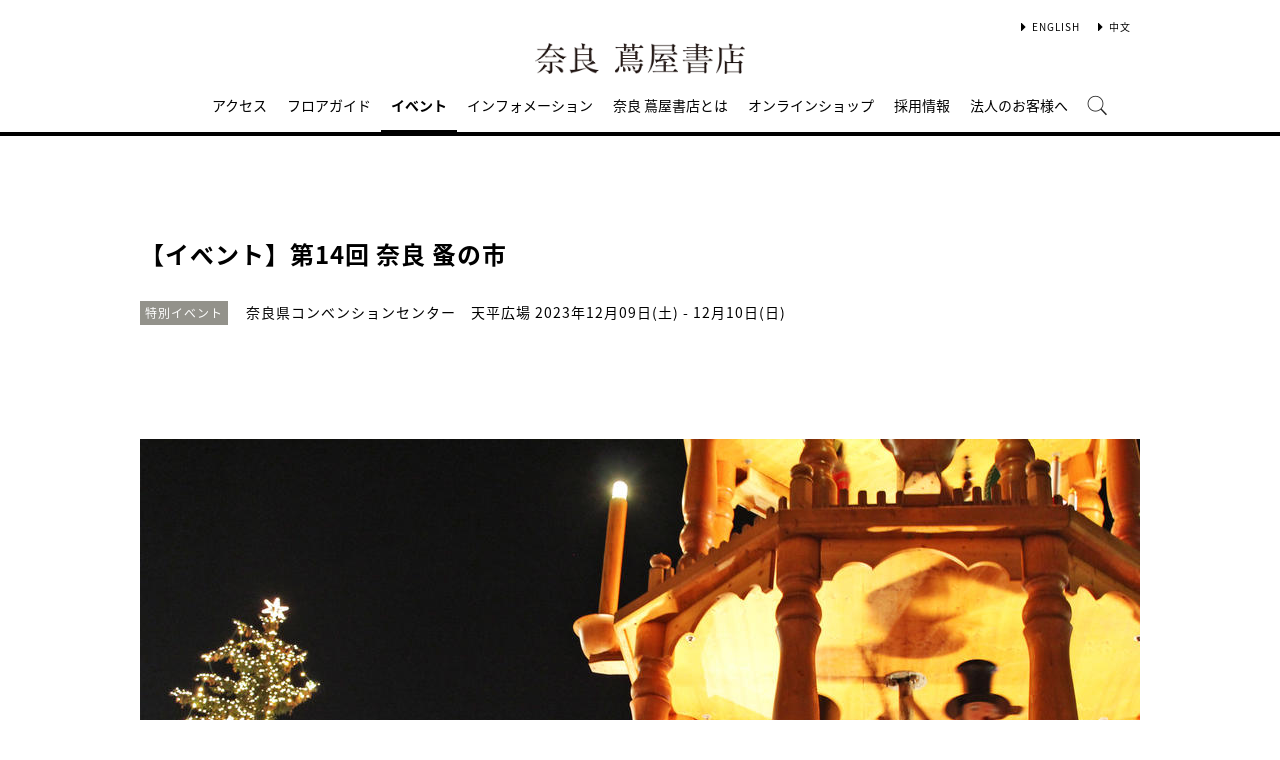

--- FILE ---
content_type: text/html;charset=utf-8
request_url: https://store.tsite.jp/nara/event/shop/37100-1933271109.html
body_size: 18822
content:
<html>

<head>
    <meta charset="UTF-8">
    <meta http-equiv="X-UA-Compatible" content="IE=edge">
    <title>【イベント】第14回 奈良 蚤の市 | イベント | 奈良 蔦屋書店 | 蔦屋書店を中核とした生活提案型商業施設</title>
    <meta name="description" content="奈良には手の届く場所に文化遺産が数多くあり、あらゆる場所や物、風景を思い出させる匂いが溢れている土地です。 そんな場所で、時代の空気を吸い込んだアンティークやブロカントがたくさん並んだ本格的な蚤の市を奈良で開催したい、素敵な人々に集まってもらいたい。 そんな願いから生まれたのが「奈良 蚤の市」です。">
    <meta name="keywords" content="奈良 蚤の市,奈良 蔦屋書店,TSUTAYA">
    <!-- sns -->
    	<meta name="twitter:card" content="summary_large_image">
	<meta name="twitter:site" content="@nara_tbooks">
	<meta name="twitter:creator" content="@nara_tbooks">
    <meta property="og:title" content="【イベント】第14回 奈良 蚤の市 | 奈良 蔦屋書店">
    <meta property="og:type" content="article">
    <meta property="og:url" content="https://store.tsite.jp/nara/event/shop/37100-1933271109.html">
    <meta property="og:image" content="https://store.tsite.jp/article_img/nara/2023/1699525317786/slider/2312メインビジュアル４.jpeg">
    <meta property="og:description" content="">
    <meta property="og:locale" content="ja_JP">
    <meta property="og:site_name" content="奈良 蔦屋書店">

    <!-- Format -->
    <!-- format -->
<meta name="viewport" content="width=device-width,maximum-scale=1,user-scalable=yes">
<meta name="format-detection" content="telephone=no">

    <!-- Head JS -->
    <script type="text/javascript" src="/static_contents/site/tsite/js/jquery-3.4.1.min.js"></script>
<script type="text/javascript" src="/static_contents/site/tsite/js/slick/slick.min.js"></script>
<script type="text/javascript" src="/static_contents/site/tsite/js/cfl_calendar/cfl_calendar.js"></script>
<link rel="stylesheet" href="/static_contents/site/tsite/js/slick/slick.css" type="text/css">
<link rel="stylesheet" href="/static_contents/site/tsite/js/slick/slick-theme.css" type="text/css">
<link rel="stylesheet" href="/static_contents/site/tsite/js/cfl_calendar/cfl_calendar.css" type="text/css">

    <link rel="stylesheet" href="/static_contents/site/tsite/css/index.css?time=20231207" type="text/css">

        <link rel="stylesheet" href="/static_contents/site/tsite/nara/css/custom.css?time=0315" type="text/css" />

	<!-- STYLE article_detail Custom Include -->
    <link rel="stylesheet" href="/static_contents/site/tsite/css/article_detail.css?time=20211219" type="text/css">
<script src="/static_contents/site/tsite/js/ofi.min.js"></script>
<script>
$(function() {
    objectFitImages('.ts-article-goods-image img');
});
</script>
 
    
    
    <script type="text/javascript" charset="utf-8">
        //スライダーの設定
        $(document).ready(function() {
            if ($('.main-slider li').length > 1) {
                $('.main-slider').slick({
                    infinite: true,
                    centerMode: true,
                    centerPadding: '0px',
                    slidesToShow: 1,
                    slidesToScroll: 1,
                    autoplay: true,
                    arrows: true,
                    dots: true,
                    autoplaySpeed: 3000,
                    responsive: [{
                        breakpoint: 769,
                        settings: {
                            slidesToShow: 1,
                            slidesToScroll: 1,
                        }
                    }]
                });
            } 
        });
    </script>

    <!-- JS Custom Include -->
    <script type="text/javascript">
    var show_search = 0;
    $(function() {
        //モバイル表示かどうかを判定
        var checkDispMobile = function() {
            if ($(window).width() > 768) {
                return false;
            } else {
                return true;
            }
        };
        //初期値を取得
        $.isDispMobile = checkDispMobile();

        //ウィンドウリサイズイベント
        $(window).resize(function() {
            var oldDispMobile = $.isDispMobile;
            $.isDispMobile = checkDispMobile();
            //モバイルとPCの表示が切り替わったら
            if (oldDispMobile != $.isDispMobile) {
                //モバイル表示切り替えイベントを発生させる
                $(window).trigger('changedispmobile');
            }
        });
        $(document).ready(function(){
            function matchFunction(){
                // ③windowサイズを変更して、768px以下になったら発火するイベント
                window.location = window.location;

                if(window.matchMedia("(min-width:768px)").matches){
                    // ④windowサイズを変更して、769px以上になったら発火するイベント
                    window.location = window.location;
                }
            }
            window.matchMedia("(max-width:768px)").addListener(matchFunction);
        });

        //検索処理
        $.search = function(word) {
            if (word !== undefined && word !== '') {
                //window.location.href = './search.html?q=%7B"key":"' + word + '"%7D';
                $("#head_search_form").submit();
                // window.location.href = './?input_search_word=' + word;
            }
        }

        //検索ボタンクリックイベント
        $('#head_menu_search').on('click', function(e) {
            //alert();
            $('#head_search_box').fadeIn(100);
            $('#head_search_box #head_search_input').focus();

            setTimeout(function() {
                show_search = 1;
            }, 100);

        });

        //検索inputクリックイベント
        $('.gnav_search ').on('click', function(e) {
            //以降のイベントを中断
            e.preventDefault();
            e.stopImmediatePropagation();
        });

        //検索inputキー押下イベント
        $('#head_search_box #head_search_input').on('keypress', function(e) {
            if (e.which == 13) {
                $.search($('#head_search_box #head_search_input').val());
            }
        });

        //検索エリアを閉じるfunction
        var closeSearchArea = function() {
            if (show_search == 1) {
                show_search = 0;
                $('#head_search_box').fadeOut(0);
            }
        };
        //bodyクリックで検索エリアを閉じる
        //
        $('#head_search_close').on('click', function(e) {
            closeSearchArea();
        });
        //$('body').on('click', closeSearchArea);
        //モバイル表示の切り替え
        $(window).on('changedispmobile', function() {
            //検索エリアを閉じる
            closeSearchArea();
            //ついてきている上部メニューを再計算
            $('.gnav_menu_bt .bt_menu').css('position', '');
            $('.gnav_menu_bt .bt_onlineshop').css('position', '');
            $('.gnav_menu').css('position', '');
            $(window).trigger('scroll');
        });

        //検索処理
        $.searchsp = function(word) {
            if (word !== undefined && word !== '') {
                //window.location.href = './search.html?q=%7B"key":"' + word + '"%7D';
                $("#head_search_form_sp").submit();
                // window.location.href = './?input_search_word=' + word;
            }
        }

        //検索inputキー押下イベント
        $('.gnav_search_box input').on('keypress', function(e) {
            if (e.which == 13) {
                $.searchsp($('.gnav_search_box #head_search_input_sp').val());
            }
        });
        $('#search_btn_sp').on('click', function(e) {
            $.searchsp($('.gnav_search_box #head_search_input_sp').val());
        });


        //メニューが上部についてくる処理
        /*$(window).on('scroll', function() {
            if ($.isDispMobile) {
                var menuBody = $('#main_menu_body');
                //メニューが非表示だったら
                if (menuBody.css('visibility') == 'hidden') {
                    if ($(window).scrollTop() > $('.gnav_menu_bt').offset().top) {
                        $('.gnav_menu_bt .bt_menu').css('position', 'fixed');
                        $('.gnav_menu_bt .bt_onlineshop').css('position', 'fixed');
                    } else {
                        $('.gnav_menu_bt .bt_menu').css('position', '');
                        $('.gnav_menu_bt .bt_onlineshop').css('position', '');
                    }
                }
            } else {
                if ($(window).scrollTop() > $('#main_menu_body').offset().top) {
                    $('header').css('position', 'fixed');
                    $('#head_search_box').css('top', '57px');
                } else {
                    $('header').css('position', '');
                    $('#head_search_box').css('top', '149px');
                }
            }
        });*/

        //メニューを開く前のスクロール位置保持用
        var beforeShowMenuScroll = 0;
        //メニューエリアを閉じるfunction
        var closeMenuArea = function() {
            //スクロール位置をメニュー表示前の状態に戻す
            $(window).scrollTop(beforeShowMenuScroll);
            //非表示にする
            var menuBody = $('header.hide_pc #main_menu_body, header.hide_pc #main_menu_body_online');
            menuBody.css('visibility', '');
            menuBody.css('transition', '');
            menuBody.css('top', '-40px');
            //スクロールの位置によってメニューボタンのpositionを決める
            if ($(window).scrollTop() > $('.gnav_menu_bt').offset().top) {
                $('.gnav_menu_bt .bt_menu').css('position', '');
                $('.gnav_menu_bt .bt_onlineshop').css('position', '');
            } else {
                $('.gnav_menu_bt .bt_menu').css('position', '');
                $('.gnav_menu_bt .bt_onlineshop').css('position', '');
            }
        }
        //メニューボタンクリックでメニューの表示切り替え
        $('.gnav_menu_bt .bt_menu').on('click', function() {
            var menuBody = $('header.hide_pc #main_menu_body');
            //メニューが非表示だったら
            if (menuBody.css('visibility') == 'hidden') {
                //メニューエリアを閉じる
                closeMenuArea();
                //スクロール位置を保持
                beforeShowMenuScroll = $(window).scrollTop();
                //表示する
                menuBody.css('visibility', 'visible');
                menuBody.css('transition', '0.5s');
                menuBody.css('top', '0px');
                $('#main_menu_body li')
                    .css({
                        left: '0px',
                        opacity: 1
                    })
                    .each(function(i) {
                        $(this).delay(20 * i)
                            .animate({
                                left: '0',
                                opacity: 1
                            }, 50);
                    });
                //メニューボタンを上部に固定する
                $('.gnav_menu_bt .bt_menu').css('position', 'fixed');
                $('.gnav_menu_bt .bt_onlineshop').css('position', 'fixed');
            } else {
                //メニューエリアを閉じる
                closeMenuArea();
            }
        });
        // SHOPPINGボタンクリックでメニューの表示切り替え
        $('.gnav_menu_bt .bt_onlineshop').on('click', function() {
            var menuBody = $('header.hide_pc #main_menu_body_online');
            //メニューが非表示だったら
            if (menuBody.css('visibility') == 'hidden') {
                //メニューエリアを閉じる
                closeMenuArea();
                //スクロール位置を保持
                beforeShowMenuScroll = $(window).scrollTop();
                //表示する
                menuBody.css('visibility', 'visible');
                menuBody.css('transition', '0.5s');
                menuBody.css('top', '0px');
                $('#main_menu_body_online li')
                    .css({
                        left: '0px',
                        opacity: 1
                    })
                    .each(function(i) {
                        $(this).delay(20 * i)
                            .animate({
                                left: '0',
                                opacity: 1
                            }, 50);
                    });
                //メニューボタンを上部に固定する
                $('.gnav_menu_bt .bt_menu').css('position', 'fixed');
                $('.gnav_menu_bt .bt_onlineshop').css('position', 'fixed');
            } else {
                //メニューエリアを閉じる
                closeMenuArea();
            }
        });

        //CLOSEボタンクリック
        $('.gnav_close a').on('click', function() {
            //メニューエリアを閉じる
            closeMenuArea();
        });

        //TOPボタンの表示切り替え
        $(window).on('scroll', function() {
            var bt = $('#bt_to_top');
            if ($(window).scrollTop() > 880) {
                if (bt.css('display') == 'none') {
                    bt.fadeIn('slow');
                }
            } else {
                if (bt.css('display') == 'block') {
                    $('#bt_to_top').fadeOut('slow');
                }
            }
        });
        //TOPに戻るボタンクリック
        $('#bt_to_top').on('click', function() {
            $('html,body').animate({
                scrollTop: 0
            }, 'slow');
        });
        
        //PCヘッダースクロールでクラス名付与
        $(function() {
          var $win = $(window),
              $main = $('main'),
              $pc_header = $('header.hide_sp'),
              headerHeight = $pc_header.outerHeight(),
              animationClass = 'is-animation';
              $main.css('display', 'block');
              $main.css('padding-top', headerHeight + 'px' );
          $win.on('load scroll', function() {
            var value = $(this).scrollTop();
            if ( value > 100 ) {
              $pc_header.addClass(animationClass);
            } else {
              $pc_header.removeClass(animationClass);
              $main.css('padding-top', headerHeight + 'px' );
            }
          });
        });
        
        
        //SPヘッダースクロールでメニュー出し入れ
        if ($.isDispMobile) {
            $(function() {
              var $win = $(window),
                  $sp_header = $('header.hide_pc'),
                  $main = $('main'),
                  headerHeight = $sp_header.outerHeight(),
                  startPos = 0; 
                  $sp_header.css('top', '0');
                  $main.css('padding-top', headerHeight + 'px' );

                $win.on('load scroll', function() {
                      //スクロールする値を取得
                      var value = $(this).scrollTop();
                      headerHeight = $sp_header.outerHeight();
                      if ( value > startPos && value > headerHeight ) {
                          $sp_header.css('top', '-' + headerHeight + 'px');
                          $sp_header.css('position', 'fixed');
                      } else {
                        $sp_header.css('top', '0');
                      if ($.isDispMobile) {
                        $main.css('padding-top', headerHeight + 'px' );
                      }
                    }
                    startPos = value;
              });
            });
        };

        
        //初期表示計算のためにスクロールイベントを強制的に発生させる
        //$(window).trigger('scroll');

        //グローバルメニューカレント設定
        $(function() {
            var dir = location.href.split('/');
            if (dir && dir[4]) {
                $('#gm_' + dir[4]).addClass("current_menu");
                if (dir[4] == 'faq') {
                    $('#gm_contact').addClass("current_menu");
                }
            }
        });
        

    
    });

</script>

    
<!-- Google tag (gtag.js) -->
<script async src="https://www.googletagmanager.com/gtag/js?id=G-QE77GL9RJJ"></script>
<script>
  window.dataLayer = window.dataLayer || [];
  function gtag(){dataLayer.push(arguments);}
  gtag('js', new Date());

  var elmCDM = {page_location: decodeURIComponent(location.href),
                
                'login_status': '未ログイン'};
  var elmCDMPlus = JSON.parse(JSON.stringify(elmCDM));;
  elmCDMPlus.ecsite_or_storesite = '店舗サイト'; //カスタムディメンジョン追加
  gtag('config', 'G-QE77GL9RJJ', elmCDMPlus);//store.tsite.jpの全て
  gtag('config', 'G-M13LBFBL8F', elmCDM); 
</script>

<!-- CCC 広告用 GTM START -->
<!-- Google Tag Manager -->
<script>(function(w,d,s,l,i){w[l]=w[l]||[];w[l].push({'gtm.start':
new Date().getTime(),event:'gtm.js'});var f=d.getElementsByTagName(s)[0],
j=d.createElement(s),dl=l!='dataLayer'?'&l='+l:'';j.async=true;j.src=
'https://www.googletagmanager.com/gtm.js?id='+i+dl;f.parentNode.insertBefore(j,f);
})(window,document,'script','dataLayer','GTM-WKLKCL2');</script>
<!-- End Google Tag Manager -->

<!-- Google Tag Manager (noscript) -->
<noscript><iframe src="https://www.googletagmanager.com/ns.html?id=GTM-WKLKCL2"
height="0" width="0" style="display:none;visibility:hidden"></iframe></noscript>
<!-- End Google Tag Manager (noscript) -->
<!-- CCC 広告用 GTM END -->




<script>
  gtag('config', 'G-CZ9GWSGHYC');
</script>

    <style>
        .slick-list {
            overflow: hidden;
        }
        img {
            max-width: 100%;
        }
		.detail_slider {
			opacity: 1;
		}
        /*share_btn ここから*/
        .commonShare {
            margin-top: 50px;
        }
        .commonShare__ttl {
            font-size: 17px;
            font-family: "proxima-nova",sans-serif;
            font-weight: 600;
            text-align: center;
            color: #000;
            margin: 17px 0;
        }
        .commonShare__list {
            display: -webkit-box;
            display: -moz-box;
            display: -webkit-flex;
            display: -ms-flexbox;
            display: box;
            display: flex;
            -webkit-box-pack: center;
            -moz-box-pack: center;
            -o-box-pack: center;
            -ms-flex-pack: center;
            -webkit-justify-content: center;
            justify-content: center;
            /*margin-top: 34px;*/
        }
        .commonShare__item {
            width: 40px;
            margin: 0 15px;
        }
        /*share_btn ここまで*/
        @media screen and (max-width: 768px) {
            main header .date .place {
                display: block;
                margin-bottom: -8px;
            }
            main header .date {
                line-height: 32px;
            }
            main header {
                margin: 0 0 10px;
            }
        }
    </style>

    <link href="https://use.fontawesome.com/releases/v5.0.6/css/all.css" rel="stylesheet">

</head>

<body>
    <header class="hide_sp">
    <div class="inner_box">
        <p class="event_btn">
        </p>

        <ul class="lang_sel">
            <li><a href="/nara/english/" class="language">ENGLISH</a></li>
            <li><a href="/nara/chinese/" class="language">中文</a></li>
        </ul>

	</div>
    <div class="header_logo">
        <a class="logo" title="奈良 蔦屋書店" href="/nara/">
            <img src="/static_contents/site/tsite/nara/img/logo.png?time=200303" alt="奈良 蔦屋書店">
        </a>
    </div>

    <div class="gnav_menu_bt">
        <div class="bt_menu"></div>
        <a href="/" target="_blank">
            <div class="bt_onlineshop"></div>
        </a>
    </div>
    <nav id="main_menu_body">
        <div class="gnav_menu">
            <div class="inner_gnav_menu">
                <ul class="main_menu">
                    <li id="gm_access" class="menu_access"><a href="/nara/access/">アクセス</a></li>
                    <li id="gm_floor" class="menu_floor_guide sub_menu"><a href="/nara/floor/1f.html">フロアガイド</a>
                        <ul style="">
                            <!--<li class="menu_shop_list"><a href="/nara/floor/1f.html">1F</a></li>-->
                            <!--<li class="menu_shop_list"><a href="/nara/floor/2f.html">2F</a></li>-->
                            <li class="menu_shop_list"><a href="/nara/floor/shop/">ショップリスト</a></li>
                        </ul>
                    </li>
                    <li id="gm_event" class="menu_event"><a href="/nara/event/">イベント</a></li>
                    <li id="gm_news" class="menu_event"><a href="/nara/news/">インフォメーション</a></li>
                    <li id="gm_about" class="menu_about"><a href="/nara/about/">奈良 蔦屋書店とは</a></li>
                    <li id="gm_onlineshop" class="menu_onlineshop"><a href="https://shopping.geocities.jp/nara-tsutayabooks/" target="_blank">オンラインショップ</a></li>
                    <!--<li id="gm_access" class="menu_access"><a href="https://job.tsite.jp/pr/nara/" target="_blank">採用情報</a></li>-->
                    <li id="gm_access" class="menu_access"><a href="https://job.tsite.jp/detail/249351">採用情報</a></li>
                    <li id="gm_forcorp" class="menu_forcorp sub_menu"><span>法人のお客様へ</span>
                        <ul style="">
                            <li class="menu_shop_list"><a  href="/nara/news/t-site/21795-1749480816.html">イベントサービス</a></li>
                            <li class="menu_shop_list"><a href="/nara/news/magazine/21910-1226060824.html">法人サービス</a></li>
                        </ul>
                    </li>
                    <li id="head_menu_search" class="menu_search hide_sp">
                        <img src="/static_contents/site/tsite/img/icon/search.png" onmouseover="this.src='/static_contents/site/tsite/img/icon/search.png'" onmouseout="this.src='/static_contents/site/tsite/img/icon/search.png'">
                    </li>
                    <li>
                        <div class="gnav_close">
                            <a href="javascript:void(0);"><img src="/static_contents/site/tsite/img/icon/menu_close.png"></a>
                        </div>
                    </li>
                </ul>

            </div>
        </div>
    </nav>
    <form action="/nara/ts-search/" method="GET" id="head_search_form">
        <div id="head_search_box">
            <div class="inner">
                <input type="text" id="head_search_input" name="input_search_word" value="" placeholder="何をお探しでしょうか？">
				<p id="head_search_close"><img src="/static_contents/site/portal-ec/img/icon/cancel_bk.png"></p>            
                <input class="search_button" type="submit" value=""/>
                <input type="hidden" name="input_first_search" value="1"/>
                <input type="hidden" name="input_order" value="new"/>
            </div>
        </div>
        <div class="gnav_close"><a href="javascript:void(0);">×CLOSE</a></div>
    </form>

</header>

<!--SP用ヘッダー    -->
<header class="hide_pc">
    <div class="no_inner_box">
	</div>
    <h1>
        <a class="logo" title="奈良 蔦屋書店 T-SITE" href="/nara/">
            <img src="/static_contents/site/tsite/nara/img/logo.png" alt="奈良 蔦屋書店 蔦屋書店">
        </a>
    </h1>
    <div class="gnav_search hide_pc">
        <form action="/nara/ts-search/" method="GET" id="head_search_form_sp">
            <div class="gnav_search_box">
                <input type="text" name="input_search_word" id="head_search_input_sp" />
                <a href="javascript:void(0);" id="search_btn_sp"></a>
                <input type="hidden" name="input_first_search" value="1"/>
                <input type="hidden" name="input_order" value="new"/>
            </div>
        </form>
    </div>

    <div class="gnav_menu_bt">
        <div class="bt_menu" style="width:100%;"></div>
        <!--<a href="https://store.tsite.jp/" target="_blank">
            <div class="bt_onlineshop"></div>
        </a>-->
    </div>
    <nav id="main_menu_body">
        <div class="gnav_menu">
            <div class="inner_gnav_menu">
                <ul class="main_menu">
                    <li id="gm_access" class="menu_access"><a href="/nara/access/">アクセス</a></li>
                    <li id="gm_floor" class="menu_floor_guide sub_menu"><a href="/nara/floor/1f.html">フロアガイド</a>
                        <ul style="">
                            <!--<li class="menu_shop_list"><a href="/nara/floor/1f.html">1F</a></li>-->
                            <!--<li class="menu_shop_list"><a href="/nara/floor/2f.html">2F</a></li>-->
                            <li class="menu_shop_list"><a href="/nara/floor/shop/">ショップリスト</a></li>
                        </ul>
                    </li>
                    <li id="gm_event" class="menu_event"><a href="/nara/event/">イベント</a></li>
                    <li id="gm_news" class="menu_event"><a href="/nara/news/">インフォメーション</a></li>
                    <li id="gm_about" class="menu_about"><a href="/nara/about/">奈良 蔦屋書店とは</a></li>
                    <li id="gm_onlineshop" class="menu_onlineshop"><a href="https://shopping.geocities.jp/nara-tsutayabooks/" target="_blank">オンラインショップ</a></li>
                    <li id="gm_access" class="menu_access"><a href="/nara/news/shop/42368-1953500825.html">採用情報</a></li>
                    <li id="gm_forcorp" class="menu_forcorp"><a href="/nara/news/t-site/21795-1749480816.html">イベントサービスのご案内</a></li>
                    <li id="gm_forcorp" class="menu_forcorp"><a href="/nara/news/magazine/21910-1226060824.html">法人サービスのご案内</a></li>
                    <li id="gm_news" class="menu_event"><a href="/">蔦屋書店ポータル</a></li>

                    <li id="" class="menu_language menu_english"><a href="/nara/english/">ENGLISH</a></li>
                    <li id="" class="menu_language menu_kantaigi"><a href="/nara/chinese/">中文</a></li>


                    <li class="sp_sns_menu hide_pc">

<!--
                        <a href="https://www.facebook.com/kochitsutayabooks/" target="_blank" style="padding-right: 9px;padding-left: 32px;">
                            <img src="/static_contents/site/tsite/img/icon/menu_facebook.png">
                        </a>
-->
                        <a href="https://www.instagram.com/nara_tsutaya.books/" target="_blank" style="padding-right: 10px;">
                            <img src="/static_contents/site/tsite/img/icon/menu_Instagram.png">
                        </a>
                        <a href="https://twitter.com/nara_tbooks" target="_blank" style="padding-right: 10px;">
                            <img src="/static_contents/site/tsite/img/icon/menu_Twitter.png">
                        </a>
                    </li>
                    <li>
                        <div class="gnav_close">
                            <a href="javascript:void(0);"><img src="/static_contents/site/tsite/img/icon/menu_close.png"></a>
                        </div>
                    </li>
                </ul>

            </div>
        </div>
    </nav>
    <form action="/nara/ts-search/" method="GET" id="head_search_form">
        <div id="head_search_box">
            <div class="inner">
                <input type="text" id="head_search_input" name="input_search_word" value="" placeholder="何をお探しでしょうか？">
				<p id="head_search_close"><img src="/static_contents/site/portal-ec/img/icon/cancel_bk.png"></p>            
                <input class="search_button" type="submit" value=""/>
                <input type="hidden" name="input_first_search" value="1"/>
                <input type="hidden" name="input_order" value="new"/>
            </div>
        </div>
        <div class="gnav_close"><a href="javascript:void(0);">×CLOSE</a></div>
    </form>

</header>

<a href="#"><div id="bt_to_top"></div></a>

    <main>
        <section class="blk">

            <div class="inner">
                <article>
                     
                    <header>
                        <h1 class="article_h">【イベント】第14回 奈良 蚤の市</h1>
                        <div class="genre"><span class="inner_genre">特別イベント</span></div>
                        <div class="date">
                            <span class="place">奈良県コンベンションセンター　天平広場</span>  2023年12月09日(土) -   12月10日(日)
                        </div>
                    </header>

                    
                    <section class="slider detail_slider">
                        <ul class="main-slider">
                            
                            <li class="cf">
                                <img src="/static_contents/site/tsite/img/slider/trance.png" style="background-image: url('/article_img/nara/2023/1699525317786/slider/2312メインビジュアル４_1000x750.jpeg'); background-size: contain; width: 100%; height: 100%; background-repeat: no-repeat; background-position: center;" oncontextmenu="return false;">
                            </li>
                            
                            <li class="cf">
                                <img src="/static_contents/site/tsite/img/slider/trance.png" style="background-image: url('/article_img/nara/2023/1699525317786/slider/2312メインビジュアル３_1000x750.jpeg'); background-size: contain; width: 100%; height: 100%; background-repeat: no-repeat; background-position: center;" oncontextmenu="return false;">
                            </li>
                            
                        </ul>
                    </section>
                    

                    <section>
                        <div class="article">
                             <div>奈良には手の届く場所に文化遺産が数多くあり、あらゆる場所や物、風景を思い出させる匂いが溢れている土地です。<br />
そんな場所で、時代の空気を吸い込んだアンティークやブロカントがたくさん並んだ本格的な蚤の市を奈良で開催したい、素敵な人々に集まってもらいたい。<br />
そんな願いから生まれたのが「奈良 蚤の市」です。</div>

<div>&nbsp;</div>

<div>今年最後の奈良 蚤の市を、皆さまと幸せな気持ちで過ごせることをこころから祈っています！</div>

<div>&nbsp;</div>

<div>
<div>
<hr />
<div>&nbsp;</div>

<div><strong>【出店者一覧】</strong></div>

<div>
<div>店名をクリックすると出店者のウェブサイトあるいはSNSに移動します。</div>

<div>&nbsp;</div>

<div>
<div><strong>■雑貨&nbsp;</strong>※五十音順</div>
</div>

<div>
<hr />
<p><a href="https://anchorantiques.net/" target="_blank"><strong>Anchor Antiques</strong></a></p>

<p><img src="/article_img/nara/2023/1694852279853/13回サブビジュアル - コピー.jpg" /></p>

<p>奈良県葛城市でアメリカのアンティーク ヴィンテージを買い付けて販売しています。 店主が好きな物が詰まった店内から、選りすぐりお持ちしますので是非遊びに来て下さいね。</p>

<hr />
<p><a href="https://www.instagram.com/kidan3140/" target="_blank"><strong>あんちーくKIDAN STORE</strong></a></p>

<p><img src="/article_img/nara/2023/1675414423058/kidan画像.jpg" /></p>

<p>愛知県一宮市と、岐阜県多治見市の2店舗でお店を営業しております。<br />
国産のJAPAN製をメインに昭和レトロ雑貨を販売しています。<br />
カラフルで、思わず可愛い～って思ってしまうものを一つ一つ選んで仕入れしていますので、ぜひ、可愛い！と思えるものを探しに来てください。</p>

<hr />
<p><strong><a href="https://www.instagram.com/antique.ivy/">antique Ivy</a></strong></p>

<p><img src="/article_img/nara/2023/1688985189485/ivyショップイメージ2.JPG" /></p>

<p>普段使いのアンティーク＆手芸ものをコンセプトに世界中から集めた時代物をお楽しみください。</p>

<hr />
<p><a href="https://antique-totto.com/" target="_blank"><strong>antique totto</strong></a></p>

<p><img src="/article_img/nara/2022/1661836873480/アンティークトット新画像.jpg" /></p>

<p>イギリスやベルギーを中心にセレクトしたアンティーク雑貨や古道具と、手のひらサイズの可愛いミニ盆栽を販売しています。アンティークは人から人へと受け継がれ、盆栽も時として人よりも長く生きて、人から人へとその命はゆだねられていきます。古いものたちや盆栽たちから受け取った温かさを次の人へとつないでいく、そんなやわらかな循環が生まれるお店でありたいと思っています。</p>

<div>
<hr />
<div><a href="https://www.instagram.com/anteiquedebuttonkiko1/" target="_blank"><strong>アンティークドボタンキコ</strong></a></div>
</div>
</div>

<div>
<p><img src="/article_img/nara/2023/1675414423058/アンティークドボタンキコ.JPG" /></p>

<p>フランス、ベルギー、チェコなどヨーロッパを中心に年2度買い付けに行き、店主の好きを詰め込んだお店になります。古い物を大切に次の世代にバトンタッチしていくお手伝いができたら嬉しいです。</p>

<hr />
<p><strong><a href="https://www.instagram.com/abst__select/" target="_blank">abst</a>&nbsp;</strong></p>

<p><img src="/article_img/nara/2023/1675414423058/abst.png" />主に70s-90sのカルチャーに<br />
インスピレーションを受け<br />
シンプルに渋くてかっこいい<br />
性別関係なく着ていただけるような<br />
アイテムをセレクトしております。</p>

<hr />
<p><strong><a href="https://www.idola-kyoto.com/" target="_blank">idola</a></strong></p>

<p><img src="/article_img/nara/2021/1635210081839/idola1.jpg" /></p>

<p>ビーズとボタンのお店 idola<br />
京都三条、大正時代に建てられたレトロな洋館<br />
その建物の3階にある小さなお店。<br />
フランスやヨーロッパを中心に世界中から集められたvintageから現代のものまで、時代を問わないビーズやボタンが揃う手芸材料専門店</p>

<hr />
<p style="margin:0mm"><strong><a href="https://www.instagram.com/etcetera_shiba/">Et cetera</a></strong> /&nbsp;<strong><a href="https://www.instagram.com/sirafu.s">sirafu</a></strong></p>

<p><img src="/article_img/nara/2023/1699525317786/et cetera画像.jpg" /></p>

<p><img src="/article_img/nara/2023/1699525317786/画像２.jpg" /></p>

<div>Et cetera</div>

<div>大阪は玉造にて、古きもの、新しいもの<br />
使うもの、飾るもの、、<br />
様々な国々から集めて提案しています<br />
蚤の市では、ウチらしい古きものにフォーカスを当ててご用意いたします</div>

<div>---------------</div>

<div>sirafu</div>

<div>兵庫県尼崎市を拠点に 運営している<br />
オンラインストア general store白布(しらふ)です<br />
空間を彩る古いオブジェクト、&nbsp;<br />
毎日身に付ける 相棒のようなシルバーアクセサリーなど、、<br />
国内外、年代問わず、 暮らしを彩る為のモノを集めています<br />
皆様にとって良い出会いがあるように、、 心を込めて、モノと皆様の橋渡しをいたします！</div>

<div>&nbsp;</div>

<hr />
<p><a href="https://mlpshop.ocnk.net/" target="_blank"><strong>MLPショップ</strong></a></p>

<p><img src="/article_img/nara/2022/1666329178817/MLP写真.JPG" /></p>

<p>奈良市高畑町のＭＬＰショップ（エムエルピーショップ）です。イギリス直接買い付けのアンティークからビンテージの陶器や家具等、さまざまなアイテムを販売しています。お楽しみに。</p>

<hr />
<p><strong><a href="https://www.instagram.com/kanakanabolikcoffee/" target="_blank">カナカナ</a>　</strong>※9日(土)のみ出店</p>

<p><a href="https://www.instagram.com/kanakanabolikcoffee/"><img src="/article_img/nara/2021/1614055735245/カナカナ.jpg" /></a></p>

<p>ならまちでカフェをしておりますカナカナです。今回はロシアン雑貨と焼き菓子を販売します。お買い物の合間にほっこりして下さいね。</p>

<hr />
<p><a href="https://www.instagram.com/rayimage0421/" target="_blank"><strong>カンランシャ</strong></a></p>

<p><img src="/article_img/nara/2022/1661836873480/1650868401824.jpg" /></p>

<p>主に南フランス（リヨン、アビニヨン、ニース、モンペリエなど）の蚤の市で照明器具や雑貨類を仕入れています。どうぞお立ち寄りください。お待ちしております。</p>

<hr />
<p><strong><a href="https://kiccorie.stores.jp/" target="_blank">kiccorie</a></strong></p>

<p><img src="/article_img/nara/2022/1666329178817/kiccorie.jpg" /></p>

<p>kiccorieは、町の小さなお花屋さん。 好きをつらぬくかわいいお店です。 時間を経て、作り上げていくお庭。 時間を経て、大切に残されたモノ。 ヨーロッパの暮らしを想わせる、植物や雑貨を取りそろえています。 普段の生活をちょっぴり豊かにしてくれる、 大好きなモノを見つけにきませんか？</p>

<hr />
<p><a href="https://greenbearscompany.stores.jp/" target="_blank"><strong>グリーンベアーズカンパニー</strong></a>&nbsp;</p>

<p><img src="/article_img/nara/2023/1688985189485/23hennkou グリーンベアーズカンパニー.jpg" /></p>

<p>奈良のグリーンベアーズカンパニーです。当店では大正から昭和初期の日本の家具を中心に扱っています。 昔の職人さんたちが作られたものを新たなお家で再び長く使っていただけるように、心をこめて手入れしました。 また皆様にお会いできるの楽しみにしております。</p>

<hr />
<p><a href="https://www.instagram.com/globe_art/" target="_blank"><strong>GLOBE ART</strong></a>&nbsp;</p>

<p><img src="/article_img/nara/2023/1675414423058/立川２.JPG" /></p>

<p>アフリカを中心としたアンテーク、インテリア雑貨の店です。<br />
ハンドメイドの一刀彫のスツール、お人形、マスクをはじめ古布、アンティークビーズまた１９７０年代のアフリカ現代アートの絵などを揃えています。実用的かつインテリアとしてお使い頂けるスツールたちが皆さまをお待ちしております。</p>

<hr />
<p><a href="https://www.instagram.com/ktools1607/" target="_blank"><strong>k-tools</strong></a></p>

<p><img src="/article_img/nara/2022/1666329178817/0DFF479E-DF01-4D0E-B347-2DF8015D5C20.jpeg" /></p>

<p>三重県伊賀市のk-toolsです。 ジャンルは様々ですが、国内の古い物を販売し ています。時代を経てできた傷や色合いはそ の物自身を一層魅力的になっています。暮ら しに物は多くなくて良い、だからこそ心に響 くたった一つのモノをお届けしています。</p>

<hr />
<p><a href="http://web1.kcn.jp/zenmai/about.html" target="_blank"><strong>ぜんまい</strong></a></p>

<p><img src="/article_img/nara/2020/1604802996056/ぜんまい.jpg" /></p>

<p>奈良元林院にある間口が狭くて奥に深い町家で古い日用品、時間を経たモノを売っています。 何か気になる、よくわからんけど面白いと思っていただけるとうれしいです。</p>

<hr />
<div>
<p><a href="https://www.instagram.com/tara0221/"><strong>TARA</strong></a></p>

<p><img src="/article_img/nara/2023/1679645172441/TARA看板とブローチ (1).jpg" /></p>

<p>フランスで買い付けたヴィンテージアクセサリー＆ボタンを取り扱っています。<br />
全てデッドストックです。<br />
今では作られていない素材や、レトロなお色やデザインをお楽しみ下さい。</p>

<hr />
<div><a href="https://www.charkha.net/" target="_blank"><strong>チャルカ</strong></a></div>

<p><img src="/article_img/nara/2023/1675414423058/チャルカ画像のみ.jpg" /></p>

<p>東欧を旅する雑貨店チャルカです。チェコ・ハンガリー・ドイツなどを巡って、手仕事ものや心惹かれる雑貨を集めています。糸ボタン・チェコビーズ・ガラスボタン・レースなど。チクチク手芸スイッチを押してくれる、かわいくて力のある手芸素材も揃っています。</p>

<hr />
<p><a href="https://www.c-h-o-c.com/" target="_blank"><strong>c-h-o-c</strong></a></p>

<p><img src="/article_img/nara/2023/1675414423058/シンc-h-o-c画像.jpg" /></p>

<p>レトロな港町の雰囲気が残る神戸・海岸通の雑貨店c-h-o-c（チョック）です。<br />
イギリスをはじめとする様々な国から、ドールハウスのミニチュアやミニカーなどのおもちゃ、シルバーチャームやピンバッジなどのアクセサリー、ボタン、紙雑貨など、<br />
楽しいヴィンテージ雑貨を集めています。</p>
</div>

<hr />
<p><strong><a href="https://www.instagram.com/two_of_us_clothing/" target="_blank">Two of us clothing</a></strong></p>

<p><img src="/article_img/nara/2023/1675414423058/two of us画像２.jpg" /></p>

<div>大神神社、桧原神社近くにあるBrighton tearoom cottageの一角でヴィンテージバブアー、バーバリーを中心にフランス、アメリカのヴィンテージウェア、ミリタリーアイテムを販売しています。</div>

<div>この機会に長く愛用して頂けるヴィンテージアイテムに出会って頂けたら嬉しいです。<br />
ご来店心よりお待ちしております。</div>

<div>&nbsp;</div>

<div>
<hr />
<div><a href="https://www.instagram.com/sato.saku_tsubura/?fbclid=IwAR1uemcAdZAhaUhI-uHQvuobSlH3gLL8h6TjoBWWm_CVQBJuXAPG-GZnYWw" target="_blank"><strong>円ら</strong></a></div>
</div>

<div>
<p><img src="/article_img/nara/2022/1661836873480/円らＮＥＷ画像.jpg" /></p>

<p>円ら(つぶら)<br />
ご縁が繋がり円になるように。<br />
ちっちゃくて。まん丸っこくて。可愛らしい。<br />
そんな優しいイメージをお店の名前にしました。<br />
日本各地を巡りスキなモノを集めています。<br />
ヒビヲタノシムタメニ。<br />
その一部になれば嬉しいです。<br />
実店舗はなくイベント出店のみで活動しております。</p>
</div>

<hr />
<p><a href="https://www.instagram.com/teibobooks/" target="_blank"><strong>TEIBO BOOKS</strong></a>&nbsp;※10日(日)のみ出店<span style="color:#ff0000;"><strong>&lArr;出店キャンセルとなりました</strong></span></p>

<p><img src="/article_img/nara/2022/1661836873480/【TEIBO BOOKS】画像1.JPG" />奈良の本屋「TEIBO BOOKS」です。 たとえば、言葉や光の豊かさ、物としての魅力。 読めても読めなくても。 そんな古書を取り揃えてお待ちしています。</p>

<hr />
<p><a href="https://www.instagram.com/backyard_vintage_garage/"><strong>BACKYARD</strong></a></p>

<p><img src="/article_img/nara/2023/1688985189485/BEB1783F-56B1-4D4B-AFA8-965AB8AB99D3.jpg" /></p>

<p>愛知県豊橋市にてUSアンティーク雑貨を中心に販売しております。特にアメリカの古い雑誌広告の額装品は、常時300点以上を店頭に並べていますので、この辺りの商品を中心に奈良蚤の市にお待ち致します。どうぞ宜しくお願い致します。</p>

<hr />
<div><strong><a href="http://buff.hacca.jp/index.html" target="_blank">buff</a></strong></div>

<p><img src="/article_img/nara/2021/1635210081839/buff写真.JPG" /></p>

<p>秋篠の田んぼに囲まれた店舗で営業しております。取り扱い商品は家具をメインに、古い器、雑貨、道具類、なんかいい味でてる商品を見つけて販売しています。</p>

<hr />
<p><a href="https://www.hamataro.net/" target="_blank"><strong>はま太郎</strong></a></p>

<p><img src="/article_img/nara/2022/1661836873480/20220924_001.jpg" style="width:800px" /></p>

<p class="MsoPlainText" style="margin:0mm">1941年～85年頃までに製造されたアメリカの耐熱ミルクガラスのファイヤーキングと<br />
懐かしくてかわいいレトロなスヌーピー雑貨を販売する大阪の専門店です。オーナー<br />
が集めたコレクションを展示販売させていただきます。</p>

<hr />
<p><a href="https://www.instagram.com/hello_foo/" target="_blank"><strong>foo stitch</strong></a></p>

<p><img src="/article_img/nara/2023/1675414423058/foostitchsannn.jpg" /></p>

<p>物作りのわくわくやひらめきがある場所」がコンセプトにめずらしい布、ボタン、チロリアンやワッペンなどを世界中から個性豊かに集めている奈良・きたまちにある手芸雑貨店</p>

<hr />
<p><strong><a href="https://www.instagram.com/kissa_ptmm/" target="_blank">Pleased To Meet Me</a>&nbsp;</strong></p>

<p><img src="/article_img/nara/2023/1699525317786/プリトミ画像.jpg" /></p>

<p>奈良市やすらぎの道の北、法蓮仲町交差点すぐ近くの「プリトミ」の愛称で親しまれている喫茶店です。普段は喫茶店定番メニューから「ファラフェル」を使った料理やアルコールメニューまで多数ご用意しておりますが、今回の「奈良 蚤の市」では、店内で販売しているレコードやCDを持って出店しております。</p>

<hr />
<p><a href="https://www.instagram.com/brick_lane_antiques/" target="_blank"><strong>Brick Lane Antiques</strong></a></p>

<p><img src="/article_img/nara/2022/1666329178817/0418.jpg" /></p>

<p>イギリス、フランス、アメリカなどのアンティーク、ヴィンテージ雑貨を扱っております。 奈良県生駒市に実店舗があります。 長い間、大切に使われてきた古き良きものをいろいろお持ちしたいと思います。</p>

<hr />
<p><a href="https://www.facebook.com/%E5%8F%A4%E9%81%93%E5%85%B7-%E5%B1%B1%E3%83%8E%E8%91%89-2087549104828147/" target="_blank"><strong>古道具 山ノ葉</strong></a></p>

<p><img src="/article_img/nara/2020/1604802996056/山ノ葉.jpg" /></p>

<p>奈良の奥大和、曽爾村で古道具屋を営んでおります。 日本のものを中心に、大型の家具から器、雑貨など、暮らしに寄り添う手馴染みや風合いのよいものを多数取り揃えております。</p>

<hr />
<p><strong><a href="https://www.instagram.com/iroeya.ruchibo/" target="_blank">古道具ルチボ</a></strong></p>

<p><img src="/article_img/nara/2023/1675414423058/nara2023-1.jpg" /></p>

<p>古道具ルチボは、主に日本で作られた器や生活道具、郷土玩具などを多く扱っています。ぜひ、お気に入りを見つけて頂けたら嬉しいです。</p>

<hr />
<p><strong><a href="https://www.instagram.com/mangetsu.antique/" target="_blank">満月アンティーク</a></strong></p>

<p><img src="/article_img/nara/2023/1688985189485/画像.jpg" /></p>

<p>出格子、土壁、瓦屋根...<br />
奈良の古長屋に並ぶのはヨーロッパのアンティークたち。<br />
丁寧に作られ、100年、80年、50年..と残されてきたものです。<br />
アクセサリーを中心に銀や陶器の小物、ボタンや照明など、店主がひとつひとつ選んだ品々をご紹介して参ります。<br />
小さな骨董屋ですが、時代と海を超えた、出会いの架け橋になれますようにと日々願っております。</p>

<hr />
<p><strong><a href="https://www.instagram.com/mumokuteki_antique/">mumokuteki antique & repair</a></strong></p>

<p><img src="/article_img/nara/2023/1699525317786/写真①_1.jpg" /></p>

<p>mumokuteki antique & repairは&ldquo;使うを楽しむ！&rdquo;をコンセプトに世界中のさまざまなデザインに触れ、ささやかな楽しさを感じられる『ものに出会い！』『ものを使う！』ことで、いきるを楽しむための発見ができる京都のお店です。</p>

<div>
<hr />
<div>
<p><a href="https://www.rusty-acorn-antiques.com/" target="_blank"><strong>Rusty Acorn Antiques</strong></a>&nbsp;</p>
</div>
</div>

<p><img src="/article_img/nara/2020/1604802996056/RustyAcornAntiques.jpg" /></p>

<p>奈良　田原本で、アメリカンアンティーク、ヴィンテージ商品の販売しています。&nbsp;1900s〜1940sをメインに店主のセンスで、買い付けた男心をくすぐるアイテムをお持ちしますので是非ご来場下さいませ。</p>

<hr />
<p><a href="https://www.instagram.com/resume_0901/"><strong>RESUME</strong></a></p>

<p><img src="/article_img/nara/2023/1688985189485/1.jpg" /></p>

<p>奈良市内のカジュアルウェアショップ【Amboy】が展開するヴィンテージウォッチのセレクトブランド。<br />
現代のスマートウォッチは確かに便利ですがやはり当店がセレクトしている洋服にはしっくりこない&hellip;。<br />
また、個人的に身につける装飾品は、出来るだけシンプルでいたい。という思いもあり、一つとして同じものが無い、お客様の大切な時間を刻む。<br />
そして腕元を飾る一品としてヴィンテージウォッチを提案させて頂きます。</p>

<hr />
<p><strong>■フード（五十音順）</strong></p>

<hr />
<p><a href="https://www.instagram.com/ajinadaitomi/" target="_blank"><strong>味な大富</strong></a>&nbsp;</p>

<p><img src="/article_img/nara/2023/1675414423058/FB_IMG_1661908211589.jpg" /></p>

<div>奈良県斑鳩町にて店舗を構え、関西寿司を主に、つきたての極上無農薬米と厳選した食材を使い、化学調味料不使用の他では味わえない旨さとこだわりが詰まった無添加寿司をお作りしております。</div>

<div>選ぶ楽しさで大人気の各種類の個包装のお寿司、季節限定のカップ寿司やお惣菜もお持ちする予定です。</div>

<div>
<hr />
<div><strong><a href="https://www.instagram.com/apaapacafe/">apa apa cafe</a>&nbsp;</strong></div>
</div>

<div>&nbsp;</div>

<div><img src="/article_img/nara/2023/1679645172441/apaapa画像.jpg" /></div>

<div>&nbsp;</div>

<div>
<div>
<div>2007年に姉妹でオープンしたカフェです。</div>

<div>&nbsp;<br />
お食事や珈琲、アルコール、スイーツなど終日(10:00-19:00)全メニューご注文していただくことができます。<br />
営業予定日やメニューの内容、その他お知らせなどはブログやInstagramで更新しています。<br />
&nbsp;</div>

<div>自家製ベーグルも不定期で販売しております。</div>

<div>今回はそのベーグルをお持ちいたします。</div>

<div>&nbsp;</div>

<div>
<hr />
<div>
<p><strong><a href="https://www.instagram.com/awesome__pizza/" target="_blank">Awesome pizza!!</a>&nbsp;</strong></p>

<p><img src="/article_img/nara/2022/1661836873480/awesome.jpg" width="800" /></p>

<p>東大阪で色々なイベントにポータブル窯を持ち込んで焼き立てPizzaをホールで提供させて頂きます☆</p>

<hr />
<p><a href="https://www.instagram.com/kasisachiko/" target="_blank"><strong>k&auml;si</strong></a>　※９日(土)のみ出店</p>

<p><img src="/article_img/nara/2020/1604802996056/kasi.jpg" /></p>

<p>奈良市東部の高原にある、自家製パンと焼き菓子が中心の小さなカフェ。<br />
出来るだけ身体に優しい物を使って、毎日食べても飽きないようなパンやお菓子を目指しています。</p>
</div>
</div>
</div>
</div>

<hr />
<p><a href="http://gohanyahale.com/" target="_blank"><strong>ごはんやハレ</strong></a>&nbsp;</p>

<p><img src="/article_img/nara/2022/1661836873480/ごはんやハレ.jpg" /></p>

<p>&nbsp;奈良平群町でテイクアウトのお弁当やお惣菜のお店を営んでいる「ごはんやハレ」です。 小さなお子さんからご年配の方まで、 楽しく美味しく召し上がっていただけるお弁当を目指してお作りしています。 地元の旬の有機野菜や無添加調味料を使用していますので、素材の味を楽しんでいただけたら嬉しいです。&nbsp;</p>

<p>※両日１０:00～整理券配布　１１:00～お弁当販売開始予定</p>

<hr />
<p><a href="https://www.instagram.com/tokotoko1/" target="_blank"><strong>熟成鶏　とことこ</strong></a></p>

<p><img src="/article_img/nara/2023/1688985189485/とことこ.JPG" /></p>

<p>奈良蔦屋書店さんからすぐ近くにある当店は、奈良県産 大和肉鶏・プレノワール、滋賀県産 淡海地鶏を使用した、おまかせコースをお出ししています。奈良蚤の市では定番の【日々の熟成鶏カレーパン】が今年のカレーパングランプリ2023で三度、金賞受賞いたしました。是非、ご賞味ください。<br />
その他、人気の【熟成鶏の炭焼き弁当】もご用意いたします。</p>

<hr />
<div><strong><a href="https://www.instagram.com/somi_narakitamachi/" target="_blank">Somi sweets and coffee&nbsp;</a></strong>※10日(日)のみ出店　<span style="color:#ff0000;"><strong>&lArr;出店キャンセルとなりました</strong></span></div>

<div>&nbsp;</div>

<div><img src="/article_img/nara/2023/1675414423058/シンsomi画像.jpg" /></div>

<div>&nbsp;</div>

<div>卵、乳製品、小麦粉、白砂糖を使わずにお菓子を焼いています。オーガニック素材、生産背景が明らかなものを取り入れる事を大切にしています。お楽しみ頂けましたら幸いです。</div>

<div>
<hr />
<div>
<p><a href="https://www.instagram.com/_soraniwa_/"><strong>soraniwa</strong></a>　※9日(土)のみ出店</p>

<p><img src="/article_img/nara/2022/1643620529097/そらにわ.jpg" /></p>

<p>ホッとひと息つけるお茶の時間を大切に。甜菜を精製したお砂糖を主に使用しています。優しい甘さ、優しい味、自然な材料にできるだけ拘り、生活に寄り添ったお菓子作りをこころがけています。</p>
</div>
</div>

<div>
<hr />
<div>
<p><a href="https://www.instagram.com/daidokoro.asuka/" target="_blank"><b>だいどころ飛鳥</b></a>&nbsp;※9日(土)のみ出店</p>

<p><img src="/article_img/nara/2022/1666329178817/だいどころ飛鳥１.jpg" /></p>

<p>奈良の生駒市のおにぎり工房にて、ひとつひとつおにぎり弁当やおもちのまるちゃんを作っています。</p>

<hr />
<p><a href="https://www.instagram.com/thymecafe421/" target="_blank"><strong>タイムカフェ</strong></a>&nbsp;※9日(土)のみ出店</p>

<p><img src="/article_img/nara/2023/1675414423058/taimukafe.jpg" /></p>

<p>伊賀の住宅街の片隅で地元の食材を中心に暮らしの中に寄り添うような料理と菓子を作っています。<br />
当日は焼菓子などお持ちする予定です。<br />
奈良のみなさまにお会いできるのを楽しみにしています。</p>
</div>
</div>

<div>
<div>
<hr />
<div>
<p><a href="https://www.instagram.com/de_la_blanche_1090/" target="_blank"><strong>DE LA BLANCHE 1090</strong></a>&nbsp;</p>

<p><img src="/article_img/nara/2022/1666329178817/ＤＥ.jpg" /></p>

<p>奈良県産の米粉　奈良県産の平飼い卵を使用し製造している「グルテンフリーシフォンケーキ」<br />
小麦粉アレルギー　乳製品アレルギーの方にも安心して美味しくお召し上がりいただける事を願い大切にお作りさせて頂いております。（膨張剤等添加物不使用）</p>

<div>ふわふわしっとりとしている当店のシフォンケーキは生クリームを添えずにお召し上がりいただいても喉越し良く、お召し上がりいただけます。</div>
</div>
</div>

<hr />
<p><strong><a href="https://www.instagram.com/ten_ton/">ten ton -テントン-</a>&nbsp;</strong>※10日(日)のみ出店</p>

<p><img src="/article_img/nara/2023/1699525317786/tenton2.jpg" /></p>

<p>小さなチーズケーキ工房テントンです。店舗は構えず、受注生産の通販と週末の定期里山出張販売、イベント販売を中心に営業。&ldquo;シンプルに美しく、そして美味しい &rdquo; をモットーに、厳選した素材と良質なクリームチーズをふんだんに使用したチーズケーキを一つ一つ丁寧に焼き上げています。</p>

<p>当日のラインナップや事前ご予約等の詳細は、当店Instagram （ @ten_ton ） にて後日お知らせいたします。</p>

<hr />
<p><a href="https://www.instagram.com/birdbird_nara/" target="_blank"><strong>bird bird</strong></a></p>

<p><img src="/article_img/nara/2023/1675414423058/bird1.jpg" /></p>

<div>共に働き、共に遊び、共に挑戦する始まりの場所です。</div>

<div>旧南都銀行紀寺支店の建物をリノベーションし、コワーキングスペース、シェアダイニング、シェアサウナなどを備える複合施設。</div>

<div>メンバーが新しい日常を手に入れる場所を目指します。</div>

<div>&nbsp;</div>

<div>今回は美味しい珈琲やカヌレなどをお持ちいたします。</div>

<div>&nbsp;</div>

<div>
<hr />
<div><strong><a href="https://www.instagram.com/paindecuisson/" target="_blank">パン・ドゥ・キュイソン</a></strong></div>
</div>

<p><img src="/article_img/nara/2021/1636869428382/パンドキュイソン.jpg" /></p>

<p>素材や製法にこだわり、ハード系を中心に総菜パンから焼き菓子まで幅広く取り揃えているパン屋です。</p>

<div>
<hr />
<div><strong><a href="https://www.instagram.com/bioscape1005/">Bioscape</a></strong>※9日(土)のみ出店</div>
</div>

<div>
<p><img src="/article_img/nara/2022/1666329178817/C6553269-D100-4616-B6C9-238D441E68AB.jpeg" /></p>

<p>奈良の郷土料理、柿の葉寿司。<br />
柿の葉は自分で採取してきたものを。<br />
&nbsp;<br />
お弁当は全てグルテンフリー、乳製品不使用。<br />
野菜は農家さんが手間暇かけて育てたもの。<br />
食材は偽りのない本来の味がするもの。<br />
調味料は必要最低限に。<br />
環境にも身体にも優しいことを意識して選んでいます。</p>
</div>

<hr />
<p><a href="https://www.instagram.com/hitomi_coffee/" target="_blank"><strong>火と実coffee</strong></a></p>

<p><img src="/article_img/nara/2022/1661836873480/火と実コーヒー.jpg" /></p>

<p>おいしい珈琲を飲んでもらいたいと、なら・きたまちにある三軒長屋の一軒で<br />
一期一笑を大切に、ちいさい喫茶店を営んでおります。</p>

<hr />
<p><a href="https://www.instagram.com/pinonplus/" target="_blank"><strong>pinon plus</strong></a>&nbsp;※1０日(日)のみ出店</p>

<p><img src="/article_img/nara/2023/1675414423058/cake1.jpg" /></p>

<p>フランス菓子を学んだパティシエがつくる体に優しいオヤツは、栄養豊富でホールフードを心がけています。大切に育てられた季節の香りや滋味深さをお楽しみください。</p>

<hr />
<p><strong><a href="https://www.brightontearoom.com/" target="_blank">Brighton Tea Room</a></strong>　※９日(土)のみ出店</p>

<p><img src="/article_img/nara/2022/1666329178817/0418 蚤の市　BRIGHTON TEA ROOM写真② (1).jpg" /></p>

<p>古都奈良は「ならまち」にオープンした1940年代から1970年代までのティーウェアーを使ったヴィンテージな英国のティールームです。イベント当日はスコーンをご提供いたします。</p>
</div>
</div>
</div>
</div>

<div>
<hr />
<div>
<p><a href="https://www.hurrah-hurrah.com/home" target="_blank"><strong>hurrah</strong></a></p>

<p><img src="/article_img/nara/2020/1604802996056/hurrah.jpg" /></p>

<p>&#39;hurrah&#39; この言葉は 声援を送るときにみんなと気持ちを分かち合うとき、大切な誰か、　家族、　自分自身へ 小さいときから何気に使っていた喜びの言葉です。 自然の植生を生かし、再び形を変えてお届けするお花たちで皆様のお花贈りをお手伝いさせていただいています。</p>

<hr />
<hr />
<p>※当日は駐車場の混雑が予想されますので公共交通機関をご利用ください。</p>

<p>また12/10は奈良マラソンのため、周辺道路の交通規制が行われます。あわせてご確認くださいませ。<strong><a href="https://www.police.pref.nara.jp/0000005507.html"><span style="color:#2980b9;">https://www.police.pref.nara.jp/0000005507.html</span></a></strong></p>

<p>奈良 蚤の市会場　奈良県コンベンションセンター会場へのアクセスはこちら<br />
<strong><a href="https://www.nara-cc.jp/access/index.html">https://www.nara-cc.jp/access/index.html</a></strong></p>

<p>&nbsp;</p>
</div>
</div>
</div>

                            <div class="event_info">
                                <ul>
                                    
                                    <li>
                                        <span class="name">会期</span>
                                        <span class="value">2023年12月9日(土)－10日(日)</span>
                                    </li>
                                    
                                    <li>
                                        <span class="name">時間</span>
                                        <span class="value">9:00～16:00</span>
                                    </li>
                                    
                                    <li>
                                        <span class="name">場所</span>
                                        <span class="value">奈良県コンベンションセンター　天平広場</span>
                                    </li>
                                    
                                    <li>
                                        <span class="name">主催</span>
                                        <span class="value">奈良 蔦屋書店</span>
                                    </li>
                                    
                                    <li>
                                        <span class="name">共催</span>
                                        <span class="value">奈良県コンベンションセンター</span>
                                    </li>
                                    
                                    <li>
                                        <span class="name">問い合わせ先</span>
                                        <span class="value">nara-info@pleseed-partners.jp（奈良 蔦屋書店）</span>
                                    </li>
                                    
                                </ul>
                            </div>
                        </div>
                    </section>
                    
                </article>

                

                <!-- share_btn　ここから -->
            <div class="commonShare">
                <p class="commonShare__ttl">SHARE</p>
                <div class="commonShare__list">
                    <div class="commonShare__item">
                        <a class="commonShare__a mShare" href="http://www.facebook.com/share.php?u=https://store.tsite.jp/nara/event/shop/37100-1933271109.html" rel="nofollow noopener" target="_blank">
                            <div class="commonShare__icon">
                                <img src="/static_contents/site/tsite/img/icon/icon_share_fb_20230922.svg">
                            </div>
                        </a>
                    </div>
                    <div class="commonShare__item">
                        <a class="commonShare__a mShare" href="https://twitter.com/intent/tweet?text=【イベント】第14回 奈良 蚤の市&url=https://store.tsite.jp/nara/event/shop/37100-1933271109.html" rel="nofollow noopener" target="_blank">
                            <div class="commonShare__icon">
                                <img src="/static_contents/site/tsite/img/icon/icon_share_x_20230922.svg">
                            </div>
                        </a>
                        <script async src="https://platform.twitter.com/widgets.js" charset="utf-8"></script>
                    </div>
                </div>
            </div>
            <!-- share_btn　ここまで -->

            <a class="button_more" style="margin-top: 60px;" href="/nara/event/">一覧に戻る</a>

              <!-- イベントレポートのブログリスト表示 -->
              
              
              

              <!-- メイン共通カテゴリが同じイベントリスト表示 -->
              
              
              <h2><span>RELATED EVENT</span></h2>
              <div class="grid_4">
              <ul class="spflex_col2 eventlist">
              
              <li>
              <a href="/nara/event/shop/51947-0906311225.html">
	<div class="thumbnail">
		<img src="/static_contents/site/tsite/img/pixel.gif" class="thumb" style="background-image: url('/article_img/nara/2025/1766621114737/slider/糸掛け曼荼羅アクセサリー_310.png')">
		
		
		
	</div>
	<div class="info">
		
		<div class="genre">ワークショップ・コミュニティ</div>
		<div class="date"> 2026. 01.19(月)</div>
		
		
		
		<div class="title">【ワークショップ】糸掛け曼荼羅アクセサリー</div>
	</div>
</a>

              </li>
              
              <li>
              <a href="/nara/event/shop/52109-1215170107.html">
	<div class="thumbnail">
		<img src="/static_contents/site/tsite/img/pixel.gif" class="thumb" style="background-image: url('/article_img/nara/2026/1767755189907/slider/1_310.jpg')">
		
		
		
	</div>
	<div class="info">
		
		<div class="genre">ワークショップ・コミュニティ</div>
		<div class="date"> 2026. 01.21(水)</div>
		
		
		
		<div class="title">【ワークショップ】はじめましてのウクレレレッスン</div>
	</div>
</a>

              </li>
              
              <li>
              <a href="/nara/event/shop/51975-1544241226.html">
	<div class="thumbnail">
		<img src="/static_contents/site/tsite/img/pixel.gif" class="thumb" style="background-image: url('/article_img/nara/2025/1766731210438/slider/NIHONGA Workshop TAYAMA square_310.jpg')">
		
		
		
	</div>
	<div class="info">
		
		<div class="genre">ワークショップ・コミュニティ</div>
		<div class="date"> 2026. 01.21(水)</div>
		
		
		
		<div class="title">【ワークショップ】日本画ワークショップ</div>
	</div>
</a>

              </li>
              
              <li>
              <a href="/nara/event/shop/51847-1740481219.html">
	<div class="thumbnail">
		<img src="/static_contents/site/tsite/img/pixel.gif" class="thumb" style="background-image: url('/article_img/nara/2025/1766133315191/slider/１_310.jpg')">
		
		
		
	</div>
	<div class="info">
		
		<div class="genre">ワークショップ・コミュニティ</div>
		<div class="date"> 2026. 01.22(木)</div>
		
		
		
		<div class="title">【ワークショップ】「お花と楽しむ会♪ 」＊春のテーブルリース＊</div>
	</div>
</a>

              </li>
              
              </ul>
              </div>
              
              

             <!-- メイン共通カテゴリが同じ商品リスト表示 -->
              
              
              
            </div>
        </section>
		<!--他店舗情報-->
		<div class="cf"></div>
	<!--SNS・フッター-->
	</main>
	<footer>

    <div class="footer_menu">
        <div class="inner_footer_menu">
            <div class="share_menu">
                <ul>

<!--
                    <li class="menu_facebook">
                        <a href="https://www.facebook.com/%E5%85%AD%E6%9C%AC%E6%9C%A8-%E8%94%A6%E5%B1%8B%E6%9B%B8%E5%BA%97-104310661182642/" target="_blank">
                            <img src="/static_contents/site/tsite/img/icon/facebook.png?date=20221102" onmouseover="this.src='/static_contents/site/tsite/img/icon/facebook_ah.png?date=20221102'" onmouseout="this.src='/static_contents/site/tsite/img/icon/facebook.png?date=20221102'">
                        </a>
                    </li>
-->
                    <li class="menu_instagram">
                        <a href="https://www.instagram.com/nara_tsutaya.books/" target="_blank">
                            <img src="/static_contents/site/tsite/img/icon/instagram.png?date=20221102" onmouseover="this.src='/static_contents/site/tsite/img/icon/instagram_ah.png?date=20221102'" onmouseout="this.src='/static_contents/site/tsite/img/icon/instagram.png?date=20221102'">
                        </a>
                    </li>
                    <li class="menu_twitter">
                        <a href="https://twitter.com/nara_tbooks" target="_blank">
                            <img src="/static_contents/site/tsite/img/icon/icon_x_20_20.png" onmouseover="this.src='/static_contents/site/tsite/img/icon/icon_x_20_20_ah.png'" onmouseout="this.src='/static_contents/site/tsite/img/icon/icon_x_20_20.png'">
                        </a>
                    </li>
                </ul>
            </div>
            <div class="menu_info">
                <ul>
                    <li><a href="/nara/contact/">お問合わせ</a></li>
                    <li><a href="/nara/sitemap/">サイトマップ</a></li>
                    <li><a href="/nara/sitepolicy/">このサイトについて</a></li>
                    <li><a href="https://www.ccc.co.jp/customer_management/privacy/index.html" target="_blank">個人情報保護方針</a></li>
                    <li><a href="/">蔦屋書店ポータル</a></li>
					<li><a href="/portal/storelist/">全国の蔦屋書店 一覧</a></li>
                </ul>
            </div>
            <div class="menu_copyright">©Culture Convenience Club Co.,Ltd.</div>

        </div>
    </div>
</footer>
 
	<script src="//j.wovn.io/1" data-wovnio="key=bwrJag" async></script>

</body>

</html>


--- FILE ---
content_type: text/css
request_url: https://store.tsite.jp/static_contents/site/tsite/nara/css/custom.css?time=0315
body_size: 606
content:
/* ヘッダー */

header h1,
header .header_logo {
	clear: both;
}
header .logo img {
	width: 210px;
}
header.hide_sp.is-animation h1,
header.hide_sp.is-animation .header_logo {
	clear: none;
}
header.hide_sp.is-animation .logo img {
    width: 180px;
    transition: all ease .4s;
}
header .main_menu li a, 
header .share_menu li a,
header .main_menu li span {
	padding: 0 10px;
}


/* モバイル用スタイル */
@media screen and (max-width: 768px) {
	h1,
	h2 {
		margin-top: 70px; 
	}
	header {
		padding-top: 5%;
	}
	header .logo img {
		margin: 0 auto;
	}
	header .logo img {
		width: 180px;
	}
	header .gnav_menu_bt {
    	z-index: 10;
	}
	header .gnav_menu_bt .bt_menu {
		width: 50%;
	}
	/* ul.main_menu li.menu_language {
		width: 33.3%;
	}
	ul.main_menu li.menu_kantaigi {
		border-right: 1px solid #3e3e3e;
    	box-sizing: border-box;
	} */
	form {
		margin: 0;
	}
}


main {
	padding-top: 145px;
}
#floor_guide_top_table td .arrow_link {
    left: 330px;
}
#floor_guide_top_table td .txt {
	max-width: 300px;
}


/*shop*/
.food{
margin-top:40px;
}
.food .infor_sec {
    width: 49.8%;
    margin: 0 1px 1px 0;
    padding: 0 0 18px 0;
    background-color: #f6f6f3;
    line-height: 2;
    float: left;
    box-sizing: border-box;
    letter-spacing: 0;
}
.food .infor_sec:nth-of-type(1), .food .infor_sec:nth-of-type(2) {
    height: 260px;
}

.food .shd_infor .infor_sec .table {
    width: auto;
    border-collapse: collapse;
	border-spacing: 0;
}
.food .table-fixed, .food .table-col-th, .food .table-col-th-one {
    table-layout: fixed;
}
.food .shd_infor .infor_sec .table th {
    width: 266px;
    padding: 5px 14px 4px 30px !important;
    letter-spacing: 0;
    font-weight: normal;
}

.food .shd_infor .infor_sec .table tr:nth-of-type(1) th {
    width: 465px;
    padding: 14px 0 13px 30px !important;
    background-color: #e5e5e1;
    font-weight: bold;
    letter-spacing: 0;
}
.food .shd_infor .infor_sec .table tr:nth-of-type(2) th, .food .shd_infor .infor_sec .table tr:nth-of-type(2) td {
    padding-top: 25px !important;
}
.food .shd_infor .infor_sec .table td:before {
    margin-top: 7px;
}
.food .shd_infor .shd_infor_cont  {
    margin: 0 auto;
padding: 0 0 18px 0;
}
.food .shd_infor .shd_infor_cont .table td:before {
    border-left: 2px solid #acaca8;
    height: 10px;
    content: " ";
    vertical-align: bottom;
    display: block;
    float: left;
    margin: 8px 0 0 0;
}

@media screen and (max-width: 768px){
	.food .infor_sec {
	    width: 100%;
	    float: none;
	}
.food .shd_infor .infor_sec .table tr:nth-of-type(1) th {
    width: 100%;
}
	.food .infor_sec:nth-of-type(1), .food .infor_sec:nth-of-type(2){
		height: auto;
}
	.food .shd_infor .infor_sec .table {
	    width: 100%;
	}

}